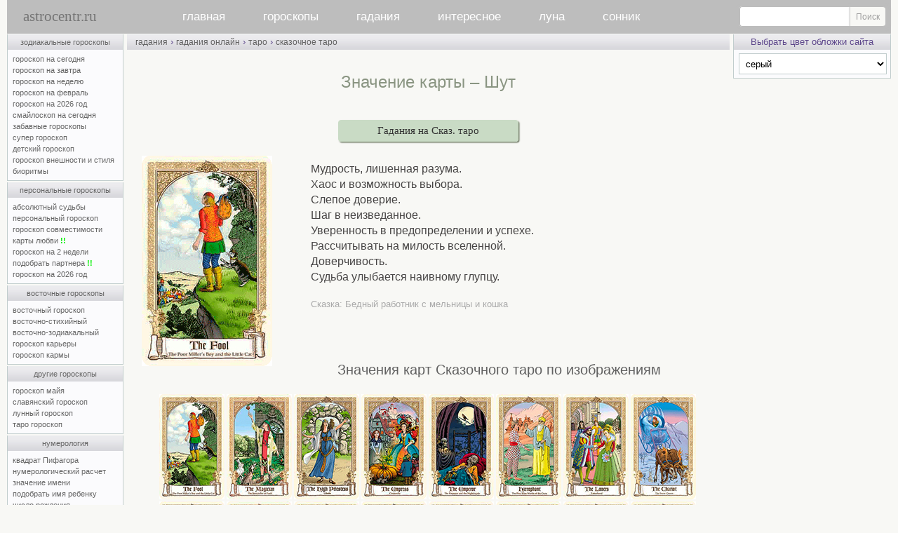

--- FILE ---
content_type: text/html; charset=windows-1251
request_url: https://www.astrocentr.ru/index.php?przd=taro_skaz&str=karty&id=1
body_size: 11367
content:
<!-- Yandex.RTB Настройка Рекламы для блоков в конце; лента идет в телефоне-->
<script>window.yaContextCb=window.yaContextCb||[]</script>
<script src="https://yandex.ru/ads/system/context.js" async></script>

<!-- Google tag (gtag.js) аналитика -->
<script async src="https://www.googletagmanager.com/gtag/js?id=G-PKYN7B8NLG"></script>
<script>
  window.dataLayer = window.dataLayer || [];
  function gtag(){dataLayer.push(arguments);}
  gtag('js', new Date());

  gtag('config', 'G-PKYN7B8NLG');
</script>



<html>
<head>
<link rel="canonical" href="https://www.astrocentr.ru/index.php?przd=taro_skaz&amp;str=len&amp;id=1a">
<title>Значение карты – Шут</title>
<meta name="viewport" content="width=device-width">  
<meta name="yandex-verification" content="82154097a5b68c35" />  
<meta name="description" content="Значение карты – Шут, подробное описание значения карты сказочного таро, выпадающей Вам.">
<meta name="keywords" content="Шут гадание на таро онлайн значение карты сказочное гадания">
<meta http-equiv="Content-Type" content="text/html; charset=windows-1251">
<script type="text/javascript" language="javascript">
<!--
function fnErrorTrap(){return true;}
window.onerror=fnErrorTrap;
// -->
</script>

<link rel="stylesheet" href="/css/0/style.css?v=15" type="text/css">
<link rel="stylesheet" href="/css/common.css" type="text/css">
<link rel="stylesheet" href="/css/responsive.css" type="text/css">
<script src="https://ajax.googleapis.com/ajax/libs/jquery/2.2.4/jquery.min.js"></script>
<script type="text/javascript" language="javascript" src="/inner/main.js?v=4"></script>
<script type="text/javascript" language="javascript" src="/img/bookmarks/vkshare.js?v=2" charset="windows-1251"></script><link rel="image_src" href="/img/logo/astrocentr.jpg">
<style type="text/css">
table.main_title, table.main_menu, table.main_table, table.main_bottom	{width:100%;}
td.main_left	{width:190px;}
td.main_right	{width:226px;}
</style>
</head>

<body class="adaptiveMode" style="margin:0px"><a name="main_top"></a><table	class="main_page"><tr><td class="main_page">
<div class="main_page_min" style="width:696px;"></div>
<div id="header">
<a href="/" id="aLogo" title="Главная">astrocentr.ru</a>
<nav id="mobile-nav">
<ul id="cssmenu" class="main_menu">
<li><a href="/">главная</a></li>
<li><a href="/index.php?rzd=horoskop">гороскопы</a>
        <ul>
          <li><a href="/index.php?przd=goroskopy_zodiaka">зодиакальные</a></li>        
          <li><a href="/index.php?przd=personalnye_goroskopy">персональные</a></li>
           <li><a href="/index.php?przd=vostochnye_goroskopy"> восточные</a></li>
           <li><a href="/index.php?przd=goroskop_dr">другие гороскопы</a></li>
           <li><a href="/index.php?przd=num&amp;str=numer">нумерология</a></li>
       </ul>
 </li>
  <li><a href="/index.php?rzd=gadanya">гадания</a>
       <ul>
          <li><a href="/index.php?przd=gadanya_online">гадания онлайн</a></li>
		   <li><a href="/index.php?przd=gadanya_bi">быстрые гадания</a></li>       
            <li><a href="/index.php?rzd=gadanie">описания гаданий</a></li>
			<li><a href="/index.php?rzd=vip">vip-гадания</a></li>   
            <li><a href="/index.php?rzd=hiro">хиромантия</a></li>
			<li><a href="/index.php?rzd=gadanya&amp;str=gadaniya_na_taro">гадания на таро</a></li>
            <li><a href="/index.php?rzd=gadanya&amp;str=gadaniya_na_lubov">гадания на любовь</a></li>
			<li><a href="/index.php?rzd=gadanya&amp;str=gadaniya_na_jelanie">гадания на желание</a></li>
        </ul>
   </li>
  <li><a href="/index.php?przd=interes">интересное</a>
        <ul>
          <li><a href="/index.php?przd=jil">вирт–я жилетка 16+</a></li>
		  <li><a href="/index.php?przd=jelan">исполнение желаний</a></li>
          <li><a href="/index.php?rzd=psihologia">психология</a></li>
		  <li><a href="/index.php?rzd=fanshuy">фэн–шуй</a></li>
		  <li><a href="/index.php?przd=extr&amp;str=1">тренажер предc.</a></li>
		  <li><a href="/index.php?przd=extr&amp;str=2">тренажер яснов.</a></li>
          <li><a href="/forum">архив форума</a></li>
          <li><a href="/index.php?przd=prognoz">архив</a></li>
       </ul>
     </li>

<li><a href="/index.php?przd=luna">луна</a>
         <ul>
          <li><a href="/index.php?przd=luna">луна сегодня</a></li>
		  <li><a href="/index.php?przd=luna&amp;str=lunnye_dni">лунные дни и фазы</a></li> 
		   <li><a href="/index.php?przd=lunnyj_kalendar">лунный календарь</a></li>       
         </ul>
   </li>
<li><a href="/index.php?rzd=sonnik">сонник</a></li>
</ul>
</nav>
<form id="mainMenuSearch" class="search_site" action="/search.php" method="get">
    <input type="text" name="text">
    <input type="submit" value="Поиск">
</form>
<a id="mobile-toggler"><div class="mobile-menu-icon"><i></i></div></a>
<div class="dtw"><a id="desktop-toggler" title="Версия для ПК"></a></div>
</div>
<table class="main_table">
<colgroup><col width="190"><col width="*"><col width="226"></colgroup>
<tr><td class="main_left"><table class="lmenu"><tr><td class="lmenu"> 

<table class="men"><tr><td class="menu"><a href="/index.php?przd=goroskopy_zodiaka" title="свернуть-развернуть список Зодиакальных гороскопов">зодиакальные гороскопы</a></td></tr><tr><td class="menup">
<a href="/index.php?przd=horoe" title="Гороскоп на сегодня для знаков Зодиака бесплатно">гороскоп на сегодня</a><br>
<a href="/index.php?przd=horoe&amp;str=next" title="Гороскоп на завтра для знаков Зодиака бесплатно">гороскоп на завтра</a><br>
<a href="/index.php?przd=horoe&amp;str=goroskop_na_nedelyu" title="Гороскоп на неделю для знаков Зодиака бесплатно">гороскоп на неделю</a><br>
<a class="monthZ" href="/index.php?przd=horo&amp;str=mes" title="Гороскоп на месяц для знаков Зодиака бесплатно">гороскоп на февраль</a><br>
<a href="/index.php?przd=horo&amp;str=2026" title="Гороскоп на 2026 год для знаков Зодиака бесплатно">гороскоп на 2026 год</a><br>
<a class="monthZ2" href="/index.php?przd=smile" title="Гороскоп на сегодня для знаков Зодиака бесплатно">смайлоскоп на сегодня</a><br>
<a href="/index.php?przd=zbhor" title="Для знаков Зодиака бесплатно – популярная страница">забавные гороскопы</a><br>
<a class="monthZ3" href="/index.php?przd=horo&amp;str=jen" title="Супер гороскоп для знаков Зодиака бесплатно">супер гороскоп</a><br>
<a href="/index.php?przd=horo&amp;str=dety" title="Гороскоп про детей для знаков Зодиака бесплатно">детский гороскоп</a><br>
<a href="/index.php?przd=horo&amp;str=viz" title="Гороскоп внешности и стиля для знаков Зодиака бесплатно">гороскоп внешности и стиля</a><br>
<a href="/index.php?przd=bio" title="Расчет биоритмов онлайн бесплатно">биоритмы</a>
</td></tr></table>

<table class="men"><tr><td class="menu"><a href="/index.php?przd=personalnye_goroskopy" title="свернуть-развернуть список Персональных гороскопов">персональные гороскопы</a></td></tr><tr><td class="menup">
<a href="/index.php?przd=absolut" title="Персональный гороскоп по дате рождения – платно">абсолютный судьбы</a><br>
<a href="/index.php?przd=ind" title="Персональный гороскоп по дате рождения – платно">персональный гороскоп</a><br>
<a href="/index.php?przd=svm" title="Персональный гороскоп совместимости партнеров по датам рождения – платно">гороскоп совместимости</a><br>
<a href="/index.php?przd=lubkrt" title="Карты любви - персональный гороскоп совместимости – бесплатно онлайн">карты любви <span class="boldgreen">!!</span></a><br>
<a href="/index.php?przd=pgz" title="Предсказание на 2 недели по дате рождения – платно">гороскоп на 2 недели</a><br>
<a href="/index.php?przd=suj" title="Подобрать партнера по совместимости по дате рождения – бесплатно онлайн">подобрать партнера <span class="boldgreen">!!</span></a><br>
<a href="/index.php?przd=solar" title="Персональный гороскоп на 2026 год по дате рождения – платно">гороскоп на 2026 год</a><br>
</td></tr></table>

<table class="men"><tr><td class="menu"><a href="/index.php?przd=vostochnye_goroskopy" title="свернуть-развернуть список Восточных гороскопов">восточные гороскопы</a></td></tr><tr><td class="menup">
<a class="monthZ7" href="/index.php?przd=horo&amp;str=vost" title="Восточный гороскоп бесплатно">восточный гороскоп</a><br>
<a href="/index.php?przd=horo&amp;str=vosts" title="Восточно-стихийный гороскоп бесплатно">восточно-стихийный</a><br>
<a href="/index.php?przd=horo&amp;str=vostzdk" rel="nofollow" title="Восточно-зодиакальный гороскоп бесплатно">восточно-зодиакальный</a><br>
<a class="monthZ8" href="/index.php?przd=horo&amp;str=vskr" title="Восточный гороскоп карьера по годам бесплатно">гороскоп карьеры</a><br>
<a class="monthZ9" href="/index.php?przd=horo&amp;str=karma" title="Восточный гороскоп кармы бесплатно">гороскоп кармы</a><br>
</td></tr></table>

<table class="men"><tr><td class="menu"><a href="/index.php?przd=goroskop_dr" title="свернуть-развернуть список Других гороскопов">другие гороскопы</a></td></tr><tr><td class="menup">
<a href="/index.php?przd=goroskop_maya" rel="nofollow" title="Гороскоп Майя онлайн бесплатно">гороскоп майя</a><br>
<a href="/index.php?przd=goroskop_dr&amp;str=slav" title="Славянский гороскоп бесплатно">славянский гороскоп</a><br>
<a href="/index.php?przd=goroskop_dr&amp;str=luna" title="Лунный гороскоп бесплатно">лунный гороскоп</a><br>
<a href="/index.php?przd=taro_goroskop" title="Таро гороскоп для знаков Зодиака бесплатно">таро гороскоп</a><br>
</td></tr></table>

<table class="men"><tr><td class="menu"><a href="/index.php?przd=num&amp;str=numer" title="свернуть-развернуть список Нумерологии">нумерология</a></td></tr><tr><td class="menup">
<a href="/index.php?przd=pif" title="гороскоп Квадрат Пифагора онлайн бесплатно">квадрат Пифагора</a><br>
<a href="/index.php?przd=num" title="Нумерологический прогноз онлайн бесплатно">нумерологический расчет</a><br>
<a href="/index.php?przd=num&amp;str=names" title="Значение имени – справочник бесплатно">значение имени</a><br>
<a href="/index.php?przd=num&amp;str=fullname" title="Подобрать имя ребенку онлайн бесплатно">подобрать имя ребенку</a><br>
<a href="/index.php?przd=drjd" title="Число рождения нумерологический гороскоп бесплатно">число рождения</a><br>
<a href="/index.php?przd=num&amp;str=karma" title="Карма в нумерологии онлайн бесплатно">карма в нумерологии</a><br>
</td></tr></table>

<table class="men"><tr><td class="menu"><a href="/index.php?przd=gadanya_bi" title="свернуть-развернуть список Быстрых гаданий">быстрые гадания онлайн</a></td></tr><tr><td class="menup">
<a href="/index.php?przd=taro&amp;str=len" title="Гадание на таро быстро с онлайн статистикой бесплатно">гадание на таро</a><br>

<a href="/index.php?przd=rune&amp;str=len" title="Гадание на рунах быстро с онлайн статистикой бесплатно">гадание на рунах</a><br>
<a href="/index.php?przd=izin&amp;str=len" title="Книга перемен Ицзин быстро с онлайн статистикой бесплатно">книга перемен</a><br>
<a href="/index.php?przd=karts&amp;str=len" title="Гадание на картах быстро с онлайн статистикой бесплатно">гадание на картах</a><br>
<a href="/index.php?przd=lenorman&amp;str=len" title="Гадание на картах Ленорман быстро с онлайн статистикой бесплатно">на картах Ленорман</a><br>
<a href="/index.php?przd=mo&amp;str=len" title="Тибетское гадание Мо быстро с онлайн статистикой бесплатно">тибетское гадание мо</a><br>
<a href="/index.php?przd=madjong&amp;str=len" title="Гадание моджонг быстро с онлайн статистикой бесплатно">гадание маджонг</a><br>
<a href="/index.php?przd=st&amp;str=len" rel="nofollow" title="Гадание 36 стратагем быстро с онлайн статистикой">гадание 36 стратагем</a><br>
<a href="/index.php?przd=sudeb&amp;act=len" title="Книга судеб онлайн – быстро бесплатно">книга судеб – быстро</a><br>
<a href="/index.php?przd=gibrid_knigi_sudeb" title="Гибрид Книги судеб и Всемирного гадания онлайн бесплатно – популярная страница">гибрид книги судеб</a><br>
<a href="/index.php?przd=osho&amp;str=len" title="Гадание на ошо дзен таро быстро с онлайн статистикой бесплатно">гадание на Ошо дзен таро</a><br>
<a href="/index.php?przd=taro_rom&amp;str=len" title="Гадание на Романтическом Викторианском таро быстро с онлайн статистикой бесплатно">Романтическое таро</a><br>
<a href="/index.php?przd=taro_br&amp;str=len" title="Гадание на таро Брейгеля быстро с онлайн статистикой бесплатно">таро Брейгеля</a><br>
<a href="/index.php?przd=taro_ill&amp;str=len" title="Гадание на таро Иллюминатов быстро с онлайн статистикой бесплатно">таро Иллюминатов</a><br>
<a href="/index.php?przd=taro_tam&amp;str=len" title="Гадание на таро Тамплиеров быстро с онлайн статистикой бесплатно">таро Тамплиеров</a><br>
<a href="/index.php?przd=taro_skaz&amp;str=len" title="Гадание на Сказочном таро быстро бесплатно">сказочное таро</a><br>
<a href="/index.php?przd=taro_snov&amp;str=len" title="Гадание на таро Путь Снов быстро с онлайн статистикой бесплатно">таро Путь снов</a><br>
<a href="/index.php?przd=ciganskiy_orakul&amp;str=len" title="Гадание на Цыганском оракуле онлайн бесплатно">цыганский оракул</a><br>
<a href="/index.php?przd=guan_in&amp;str=len" title="Гадание Гуань Инь онлайн бесплатно">гадание гуань инь</a><br>
</td></tr></table>

<table class="men"><tr><td class="menu"><a href="/index.php?przd=gadanya_online" title="свернуть-развернуть список онлайн гаданий">гадания онлайн</a></td></tr><tr><td class="menup">
<a href="/index.php?przd=taro" title="Гадания на таро онлайн бесплатно">гадания на таро</a><br>
<a href="/index.php?przd=rune" title="Гадания на рунах онлайн бесплатно">гадания на рунах</a><br>
<a href="/index.php?przd=izin" title="Гадания по книге перемен онлайн бесплатно">гадания по книге перемен</a><br>
<a href="/index.php?przd=karts" title="Гадания на картах онлайн бесплатно">гадания на картах</a><br>
<a href="/index.php?przd=lenorman" title="Гадания на картах Ленорман онлайн бесплатно">гадания на картах Ленорман&nbsp;&nbsp;</a><br>
<a href="/index.php?przd=mahj&amp;str=gad" title="Гадания маджонг онлайн бесплатно">гадания маджонг</a><br>
<a href="/index.php?przd=sudeb" title="Гадания по книге судеб онлайн бесплатно">гадание по книге судеб</a><br>
<a href="/index.php?przd=mgd" title="Гадание онлайн бесплатно – популярная страница">всемирное гадание</a><br>
<a href="/index.php?przd=orkl" title="Предсказание онлайн бесплатно – популярная страница">звездный оракул</a><br>
<a href="/index.php?przd=gadanie_kn" title="Книжные гадания онлайн по Максу Фраю, Омару Хаяму, Ветхому и Новому Заветам бесплатно">книжные гадания</a><br>
<a href="/index.php?przd=gadanie_pr" title="Простые гадания онлайн бесплатно">простые гадания</a><br>
<a href="/index.php?przd=karty_as" title="Ассоциативно-метафорические карты онлайн бесплатно">ассоциативные карты</a><br>
<a href="/index.php?przd=osho" title="Гадания на ошо дзен таро онлайн бесплатно">гадания на Ошо дзен таро</a><br>
<a href="/index.php?przd=taro_rom" title="Гадания на романтическом таро онлайн бесплатно">Романтическое таро </a><br>
<a href="/index.php?przd=taro_br" title="Гадания на таро Брейгеля онлайн бесплатно">таро Брейгеля</a><br>
<a href="/index.php?przd=taro_ill" title="Гадания на таро Иллюминатов онлайн бесплатно">таро Иллюминатов</a><br>
<a href="/index.php?przd=taro_tam" title="Гадания на таро Тамплиеров онлайн бесплатно">таро Тамплиеров</a><br>
<a href="/index.php?przd=taro_skaz" title="Гадания на Сказочном таро онлайн бесплатно">сказочное таро</a><br>
<a href="/index.php?przd=taro_snov" title="Гадание на таро Путь Снов онлайн бесплатно">таро Путь снов</a><br>
<a href="/index.php?przd=ciganskiy_orakul" title="Гадания на Цыганском оракуле онлайн бесплатно">цыганский оракул</a><br>

</td></tr></table>


<table class="men"><tr><td class="menu"><a href="/index.php?przd=interes" title="свернуть-развернуть список">интересное </a></td></tr><tr><td class="menup">
<a href="/index.php?rzd=gadanie" title="описание популярных гаданий">гадания описания</a><br>
<a href="/index.php?przd=jil" title="собеседник онлайн">виртуальная жилетка 16+</a><br>
<a href="/index.php?przd=jelan" title="Исполнение желаний – магия онлайн">исполнение желаний</a><br>
<a href="/index.php?rzd=fanshuy" title="Феншуй">фен-шуй</a><br>
<a href="/index.php?przd=extr&amp;str=1" title="Тренажер предсказателя онлайн бесплатно">тренажер предсказателя</a><br>
<a href="/index.php?przd=extr&amp;str=2" title="Тренажер ясновидящего онлайн бесплатно">тренажер ясновидящего</a><br>
<a href="/index.php?rzd=psihologia" title="Раздел психологии">психологическая страничка</a><br>

</td></tr></table>

<table class="men" onmouseover="ddd()" onmouseout="ddo()"><tr><td class="menu">админка</td></tr><tr><td class="menup">
<a href="/popup/pismomne.php" target="_blank" title="Администратор может помочь только с решением технических вопросов (доступ к сервисам сайта, ошибки и т.п.)" onclick="MailToAdmin();return false" rel="nofollow">письмо администратору</a><br>
<a href="/index.php?przd=map" title="Список всех страниц сайта">карта сайта</a><br>
<a href="https://vk.com/astrocentrru">группа ВКонтакте</a><br>
<a href="https://t.me/astrocentrru">Канал в Telegram</a><br>   
</td></tr></table>



<div id="astro_bookmarks"></div>
</td></tr><tr><td class="lmenu2">
</td></tr></table>



<ul id="monthZ" class="popMenu" style="display:none;">
<li><a href="/index.php?przd=horo&amp;str=mes&amp;id=1"><img src="/img/goroskopy/goroskopy_zodiaka/goroskop_na_segodnya/1.jpg" class="normal-img" alt="Овен" title="Гороскоп на месяц, Овен (21.03 - 20.04)"></a></li>
<li><a href="/index.php?przd=horo&amp;str=mes&amp;id=2"><img src="/img/goroskopy/goroskopy_zodiaka/goroskop_na_segodnya/2.jpg" class="normal-img" alt="Телец" title="Гороскоп на месяц, Телец (21.04 - 21.05)"></a></li>
<li><a href="/index.php?przd=horo&amp;str=mes&amp;id=3"><img src="/img/goroskopy/goroskopy_zodiaka/goroskop_na_segodnya/3.jpg" class="normal-img" alt="Близнецы" title="Гороскоп на месяц, Близнецы (22.05 - 21.06)"></a></li>
<li><a href="/index.php?przd=horo&amp;str=mes&amp;id=4"><img src="/img/goroskopy/goroskopy_zodiaka/goroskop_na_segodnya/4.jpg" class="normal-img" alt="Рак" title="Гороскоп на месяц, Рак (22.06 - 22.07)"></a></li>
<li><a href="/index.php?przd=horo&amp;str=mes&amp;id=5"><img src="/img/goroskopy/goroskopy_zodiaka/goroskop_na_segodnya/5.jpg" class="normal-img" alt="Лев" title="Гороскоп на месяц, Лев (23.07 - 23.08)"></a></li>
<li><a href="/index.php?przd=horo&amp;str=mes&amp;id=6"><img src="/img/goroskopy/goroskopy_zodiaka/goroskop_na_segodnya/6.jpg" class="normal-img" alt="Дева" title="Гороскоп на месяц, Дева (24.08 - 23.09)"></a></li>

<li><a href="/index.php?przd=horo&amp;str=mes&amp;id=7"><img src="/img/goroskopy/goroskopy_zodiaka/goroskop_na_segodnya/7.jpg" class="normal-img" alt="Весы" title="Гороскоп на месяц, Весы (24.09 - 23.10)"></a></li>
<li><a href="/index.php?przd=horo&amp;str=mes&amp;id=8"><img src="/img/goroskopy/goroskopy_zodiaka/goroskop_na_segodnya/8.jpg" class="normal-img" alt="Скорпион" title="Гороскоп на месяц, Скорпион (24.10 - 22.11)"></a></li>
<li><a href="/index.php?przd=horo&amp;str=mes&amp;id=9"><img src="/img/goroskopy/goroskopy_zodiaka/goroskop_na_segodnya/9.jpg" class="normal-img" alt="Стрелец" title="Гороскоп на месяц, Стрелец (23.11 - 21.12)"></a></li>
<li><a href="/index.php?przd=horo&amp;str=mes&amp;id=10"><img src="/img/goroskopy/goroskopy_zodiaka/goroskop_na_segodnya/10.jpg" class="normal-img" alt="Козерог" title="Гороскоп на месяц, Козерог (22.12 - 20.01)"></a></li>
<li><a href="/index.php?przd=horo&amp;str=mes&amp;id=11"><img src="/img/goroskopy/goroskopy_zodiaka/goroskop_na_segodnya/11.jpg" class="normal-img" alt="Водолей" title="Гороскоп на месяц, Водолей (21.01 - 19.02)"></a></li>
<li><a href="/index.php?przd=horo&amp;str=mes&amp;id=12"><img src="/img/goroskopy/goroskopy_zodiaka/goroskop_na_segodnya/12.jpg" class="normal-img" alt="Рыбы" title="Гороскоп на месяц, Рыбы (20.02 - 20.03)"></a></li>
</ul>

<ul id="monthZ2" class="popMenu" style="display:none;">
<li><a href="/index.php?przd=smile&amp;id=aries"><img src="/img/goroskopy/goroskopy_zodiaka/goroskop_na_segodnya/1.jpg" class="normal-img" alt="Овен" title="Овен (21.03 - 20.04) – смайлоскоп на сегодня"></a></li>
<li><a href="/index.php?przd=smile&amp;id=taurus"><img src="/img/goroskopy/goroskopy_zodiaka/goroskop_na_segodnya/2.jpg" class="normal-img" alt="Телец" title="Телец (21.04 - 21.05) – смайлоскоп на сегодня"></a></li>
<li><a href="/index.php?przd=smile&amp;id=gemini"><img src="/img/goroskopy/goroskopy_zodiaka/goroskop_na_segodnya/3.jpg" class="normal-img" alt="Близнецы" title="Близнецы (22.05 - 21.06) – смайлоскоп на сегодня"></a></li>
<li><a href="/index.php?przd=smile&amp;id=cancer"><img src="/img/goroskopy/goroskopy_zodiaka/goroskop_na_segodnya/4.jpg" class="normal-img" alt="Рак" title="Рак (22.06 - 22.07) – смайлоскоп на сегодня"></a></li>
<li><a href="/index.php?przd=smile&amp;id=leo"><img src="/img/goroskopy/goroskopy_zodiaka/goroskop_na_segodnya/5.jpg" class="normal-img" alt="Лев" title="Лев (23.07 - 23.08) – смайлоскоп на сегодня"></a></li>
<li><a href="/index.php?przd=smile&amp;id=virgo"><img src="/img/goroskopy/goroskopy_zodiaka/goroskop_na_segodnya/6.jpg" class="normal-img" alt="Дева" title="Дева (24.08 - 23.09) – смайлоскоп на сегодня"></a></li>

<li><a href="/index.php?przd=smile&amp;id=libra"><img src="/img/goroskopy/goroskopy_zodiaka/goroskop_na_segodnya/7.jpg" class="normal-img" alt="Весы" title="Весы (24.09 - 23.10) – смайлоскоп на сегодня"></a></li>
<li><a href="/index.php?przd=smile&amp;id=scorpio"><img src="/img/goroskopy/goroskopy_zodiaka/goroskop_na_segodnya/8.jpg" class="normal-img" alt="Скорпион" title="Скорпион (24.10 - 22.11) – смайлоскоп на сегодня"></a></li>
<li><a href="/index.php?przd=smile&amp;id=sagittarius"><img src="/img/goroskopy/goroskopy_zodiaka/goroskop_na_segodnya/9.jpg" class="normal-img" alt="Стрелец" title="Стрелец (23.11 - 21.12) – смайлоскоп на сегодня"></a></li>
<li><a href="/index.php?przd=smile&amp;id=capricorn"><img src="/img/goroskopy/goroskopy_zodiaka/goroskop_na_segodnya/10.jpg" class="normal-img" alt="Козерог" title="Козерог (22.12 - 20.01) – смайлоскоп на сегодня"></a></li>
<li><a href="/index.php?przd=smile&amp;id=aquarius"><img src="/img/goroskopy/goroskopy_zodiaka/goroskop_na_segodnya/11.jpg" class="normal-img" alt="Водолей" title="Водолей (21.01 - 19.02) – смайлоскоп на сегодня"></a></li>
<li><a href="/index.php?przd=smile&amp;id=pisces"><img src="/img/goroskopy/goroskopy_zodiaka/goroskop_na_segodnya/12.jpg" class="normal-img" alt="Рыбы" title="Рыбы (20.02 - 20.03) – смайлоскоп на сегодня"></a></li>
</ul>

<ul id="monthZ3" class="popMenu" style="display:none;">
<li><a href="/index.php?przd=horo&amp;str=jen&amp;id=1"><img src="/img/goroskopy/goroskopy_zodiaka/goroskop_na_segodnya/1.jpg" class="normal-img" alt="Овен" title="Овен (21.03 - 20.04) – супергороскоп"></a></li>
<li><a href="/index.php?przd=horo&amp;str=jen&amp;id=2"><img src="/img/goroskopy/goroskopy_zodiaka/goroskop_na_segodnya/2.jpg" class="normal-img" alt="Телец" title="Телец (21.04 - 21.05) – супергороскоп"></a></li>
<li><a href="/index.php?przd=horo&amp;str=jen&amp;id=3"><img src="/img/goroskopy/goroskopy_zodiaka/goroskop_na_segodnya/3.jpg" class="normal-img" alt="Близнецы" title="Близнецы (22.05 - 21.06) – супергороскоп"></a></li>
<li><a href="/index.php?przd=horo&amp;str=jen&amp;id=4"><img src="/img/goroskopy/goroskopy_zodiaka/goroskop_na_segodnya/4.jpg" class="normal-img" alt="Рак" title="Рак (22.06 - 22.07) – супергороскоп"></a></li>
<li><a href="/index.php?przd=horo&amp;str=jen&amp;id=5"><img src="/img/goroskopy/goroskopy_zodiaka/goroskop_na_segodnya/5.jpg" class="normal-img" alt="Лев" title="Лев (23.07 - 23.08) – супергороскоп"></a></li>
<li><a href="/index.php?przd=horo&amp;str=jen&amp;id=6"><img src="/img/goroskopy/goroskopy_zodiaka/goroskop_na_segodnya/6.jpg" class="normal-img" alt="Дева" title="Дева (24.08 - 23.09) – супергороскоп"></a></li>

<li><a href="/index.php?przd=horo&amp;str=jen&amp;id=7"><img src="/img/goroskopy/goroskopy_zodiaka/goroskop_na_segodnya/7.jpg" class="normal-img" alt="Весы" title="Весы (24.09 - 23.10) – супергороскоп"></a></li>
<li><a href="/index.php?przd=horo&amp;str=jen&amp;id=8"><img src="/img/goroskopy/goroskopy_zodiaka/goroskop_na_segodnya/8.jpg" class="normal-img" alt="Скорпион" title="Скорпион (24.10 - 22.11) – супергороскоп"></a></li>
<li><a href="/index.php?przd=horo&amp;str=jen&amp;id=9"><img src="/img/goroskopy/goroskopy_zodiaka/goroskop_na_segodnya/9.jpg" class="normal-img" alt="Стрелец" title="Стрелец (23.11 - 21.12) – супергороскоп"></a></li>
<li><a href="/index.php?przd=horo&amp;str=jen&amp;id=10"><img src="/img/goroskopy/goroskopy_zodiaka/goroskop_na_segodnya/10.jpg" class="normal-img" alt="Козерог" title="Козерог (22.12 - 20.01) – супергороскоп"></a></li>
<li><a href="/index.php?przd=horo&amp;str=jen&amp;id=11"><img src="/img/goroskopy/goroskopy_zodiaka/goroskop_na_segodnya/11.jpg" class="normal-img" alt="Водолей" title="Водолей (21.01 - 19.02) – супергороскоп"></a></li>
<li><a href="/index.php?przd=horo&amp;str=jen&amp;id=12"><img src="/img/goroskopy/goroskopy_zodiaka/goroskop_na_segodnya/12.jpg" class="normal-img" alt="Рыбы" title="Рыбы (20.02 - 20.03) – супергороскоп"></a></li>
</ul>


<ul id="monthZ6" class="popMenu" style="display:none;">
<li><a href="/index.php?przd=horo&amp;str=viz&amp;id=1"><img src="/img/goroskopy/goroskopy_zodiaka/goroskop_na_segodnya/1.jpg" class="normal-img" alt="Овен" title="Овен (21.03 - 20.04) - гороскоп внешности"></a></li>
<li><a href="/index.php?przd=horo&amp;str=viz&amp;id=2"><img src="/img/goroskopy/goroskopy_zodiaka/goroskop_na_segodnya/2.jpg" class="normal-img" alt="Телец" title="Телец (21.04 - 21.05) - гороскоп внешности"></a></li>
<li><a href="/index.php?przd=horo&amp;str=viz&amp;id=3"><img src="/img/goroskopy/goroskopy_zodiaka/goroskop_na_segodnya/3.jpg" class="normal-img" alt="Близнецы" title="Близнецы (22.05 - 21.06) - гороскоп внешности"></a></li>

<li><a href="/index.php?przd=horo&amp;str=viz&amp;id=4"><img src="/img/goroskopy/goroskopy_zodiaka/goroskop_na_segodnya/4.jpg" class="normal-img" alt="Рак" title="Рак (22.06 - 22.07) - гороскоп внешности"></a></li>
<li><a href="/index.php?przd=horo&amp;str=viz&amp;id=5"><img src="/img/goroskopy/goroskopy_zodiaka/goroskop_na_segodnya/5.jpg" class="normal-img" alt="Лев" title="Лев (23.07 - 23.08) - гороскоп внешности"></a></li>
<li><a href="/index.php?przd=horo&amp;str=viz&amp;id=6"><img src="/img/goroskopy/goroskopy_zodiaka/goroskop_na_segodnya/6.jpg" class="normal-img" alt="Дева" title="Дева (24.08 - 23.09) - гороскоп внешности"></a></li>

<li><a href="/index.php?przd=horo&amp;str=viz&amp;id=7"><img src="/img/goroskopy/goroskopy_zodiaka/goroskop_na_segodnya/7.jpg" class="normal-img" alt="Весы" title="Весы (24.09 - 23.10) - гороскоп внешности"></a></li>
<li><a href="/index.php?przd=horo&amp;str=viz&amp;id=8"><img src="/img/goroskopy/goroskopy_zodiaka/goroskop_na_segodnya/8.jpg" class="normal-img" alt="Скорпион" title="Скорпион (24.10 - 22.11) - гороскоп внешности"></a></li>
<li><a href="/index.php?przd=horo&amp;str=viz&amp;id=9"><img src="/img/goroskopy/goroskopy_zodiaka/goroskop_na_segodnya/9.jpg" class="normal-img" alt="Стрелец" title="Стрелец (23.11 - 21.12) - гороскоп внешности"></a></li>

<li><a href="/index.php?przd=horo&amp;str=viz&amp;id=10"><img src="/img/goroskopy/goroskopy_zodiaka/goroskop_na_segodnya/10.jpg" class="normal-img"  alt="Козерог" title="Козерог (22.12 - 20.01) - гороскоп внешности"></a></li>
<li><a href="/index.php?przd=horo&amp;str=viz&amp;id=11"><img src="/img/goroskopy/goroskopy_zodiaka/goroskop_na_segodnya/11.jpg" class="normal-img" alt="Водолей" title="Водолей (21.01 - 19.02) - гороскоп внешности"></a></li>
<li><a href="/index.php?przd=horo&amp;str=viz&amp;id=12"><img src="/img/goroskopy/goroskopy_zodiaka/goroskop_na_segodnya/12.jpg" class="normal-img"  alt="Рыбы" title="Рыбы (20.02 - 20.03) - гороскоп внешности"></a></li>
</ul>

<ul id="monthZ7" class="popMenu" style="display:none;">
<li><a href="/index.php?przd=horo&amp;str=vost&amp;id=1"><img src="/img/goroskopy/vostochnye_goroskopy/znaki/01.jpg" class="normal-img" alt="Крыса" title="Восточный гороскоп, Крыса"></a></li>
<li><a href="/index.php?przd=horo&amp;str=vost&amp;id=2"><img src="/img/goroskopy/vostochnye_goroskopy/znaki/02.jpg" class="normal-img" alt="Бык" title="Восточный гороскоп, Бык"></a></li>
<li><a href="/index.php?przd=horo&amp;str=vost&amp;id=3"><img src="/img/goroskopy/vostochnye_goroskopy/znaki/03.jpg" class="normal-img" alt="Тигр" title="Восточный гороскоп, Тигр"></a></li>
<li><a href="/index.php?przd=horo&amp;str=vost&amp;id=4"><img src="/img/goroskopy/vostochnye_goroskopy/znaki/04.jpg" class="normal-img" alt="Кролик" title="Восточный гороскоп, Кролик-Кот"></a></li>
<li><a href="/index.php?przd=horo&amp;str=vost&amp;id=5"><img src="/img/goroskopy/vostochnye_goroskopy/znaki/05.jpg" class="normal-img" alt="Дракон" title="Восточный гороскоп, Дракон"></a></li>
<li><a href="/index.php?przd=horo&amp;str=vost&amp;id=6"><img src="/img/goroskopy/vostochnye_goroskopy/znaki/06.jpg" class="normal-img" alt="Змея" title="Восточный гороскоп, Змея"></a></li>

<li><a href="/index.php?przd=horo&amp;str=vost&amp;id=7"><img src="/img/goroskopy/vostochnye_goroskopy/znaki/07.jpg" class="normal-img" alt="Лошадь" title="Восточный гороскоп, Лошадь"></a></li>
<li><a href="/index.php?przd=horo&amp;str=vost&amp;id=8"><img src="/img/goroskopy/vostochnye_goroskopy/znaki/08.jpg" class="normal-img" alt="Коза" title="Восточный гороскоп, Коза"></a></li>
<li><a href="/index.php?przd=horo&amp;str=vost&amp;id=9"><img src="/img/goroskopy/vostochnye_goroskopy/znaki/09.jpg" class="normal-img" alt="Обезьяна" title="Восточный гороскоп, Обезьяна"></a></li>
<li><a href="/index.php?przd=horo&amp;str=vost&amp;id=10"><img src="/img/goroskopy/vostochnye_goroskopy/znaki/010.jpg" class="normal-img" alt="Петух" title="Восточный гороскоп, Петух"></a></li>
<li><a href="/index.php?przd=horo&amp;str=vost&amp;id=11"><img src="/img/goroskopy/vostochnye_goroskopy/znaki/011.jpg" class="normal-img" alt="Собака" title="Восточный гороскоп, Собака"></a></li>
<li><a href="/index.php?przd=horo&amp;str=vost&amp;id=12"><img src="/img/goroskopy/vostochnye_goroskopy/znaki/012.jpg" class="normal-img" alt="Кабан" title="Восточный гороскоп, Кабан"></a></li>
</ul>

<ul id="monthZ8" class="popMenu" style="display:none;">
<li><a href="/index.php?przd=horo&amp;str=vskr&amp;id=1"><img src="/img/goroskopy/vostochnye_goroskopy/znaki/01.jpg" class="normal-img" alt="Крыса" title="Карьера по годам, Крыса"></a></li>
<li><a href="/index.php?przd=horo&amp;str=vskr&amp;id=2"><img src="/img/goroskopy/vostochnye_goroskopy/znaki/02.jpg" class="normal-img" alt="Бык" title="Карьера по годам, Бык"></a></li>
<li><a href="/index.php?przd=horo&amp;str=vskr&amp;id=3"><img src="/img/goroskopy/vostochnye_goroskopy/znaki/03.jpg" class="normal-img" alt="Тигр" title="Карьера по годам, Тигр"></a></li>
<li><a href="/index.php?przd=horo&amp;str=vskr&amp;id=4"><img src="/img/goroskopy/vostochnye_goroskopy/znaki/04.jpg" class="normal-img" alt="Кролик" title="Карьера по годам, Кролик-Кот"></a></li>
<li><a href="/index.php?przd=horo&amp;str=vskr&amp;id=5"><img src="/img/goroskopy/vostochnye_goroskopy/znaki/05.jpg" class="normal-img" alt="Дракон" title="Карьера по годам, Дракон"></a></li>
<li><a href="/index.php?przd=horo&amp;str=vskr&amp;id=6"><img src="/img/goroskopy/vostochnye_goroskopy/znaki/06.jpg" class="normal-img" alt="Змея" title="Карьера по годам, Змея"></a></li>

<li><a href="/index.php?przd=horo&amp;str=vskr&amp;id=7"><img src="/img/goroskopy/vostochnye_goroskopy/znaki/07.jpg" class="normal-img" alt="Лошадь" title="Карьера по годам, Лошадь"></a></li>
<li><a href="/index.php?przd=horo&amp;str=vskr&amp;id=8"><img src="/img/goroskopy/vostochnye_goroskopy/znaki/08.jpg" class="normal-img" alt="Коза" title="Карьера по годам, Коза"></a></li>
<li><a href="/index.php?przd=horo&amp;str=vskr&amp;id=9"><img src="/img/goroskopy/vostochnye_goroskopy/znaki/09.jpg" class="normal-img" alt="Обезьяна" title="Карьера по годам, Обезьяна"></a></li>
<li><a href="/index.php?przd=horo&amp;str=vskr&amp;id=10"><img src="/img/goroskopy/vostochnye_goroskopy/znaki/010.jpg" class="normal-img" alt="Петух" title="Карьера по годам, Петух"></a></li>
<li><a href="/index.php?przd=horo&amp;str=vskr&amp;id=11"><img src="/img/goroskopy/vostochnye_goroskopy/znaki/011.jpg" class="normal-img" alt="Собака" title="Карьера по годам, Собака"></a></li>
<li><a href="/index.php?przd=horo&amp;str=vskr&amp;id=12"><img src="/img/goroskopy/vostochnye_goroskopy/znaki/012.jpg" class="normal-img" alt="Кабан" title="Карьера по годам, Кабан"></a></li>
</ul>

<ul id="monthZ9" class="popMenu" style="display:none;">
<li><a href="/index.php?przd=horo&amp;str=karma&amp;id=1"><img src="/img/goroskopy/vostochnye_goroskopy/znaki/01.jpg" class="normal-img" alt="Крыса" title="Гороскоп кармы, Крыса"></a></li>
<li><a href="/index.php?przd=horo&amp;str=karma&amp;id=2"><img src="/img/goroskopy/vostochnye_goroskopy/znaki/02.jpg" class="normal-img" alt="Бык" title="Гороскоп кармы, Бык"></a></li>
<li><a href="/index.php?przd=horo&amp;str=karma&amp;id=3"><img src="/img/goroskopy/vostochnye_goroskopy/znaki/03.jpg" class="normal-img" alt="Тигр" title="Гороскоп кармы, Тигр"></a></li>
<li><a href="/index.php?przd=horo&amp;str=karma&amp;id=4"><img src="/img/goroskopy/vostochnye_goroskopy/znaki/04.jpg" class="normal-img" alt="Кролик" title="Гороскоп кармы, Кролик-Кот"></a></li>
<li><a href="/index.php?przd=horo&amp;str=karma&amp;id=5"><img src="/img/goroskopy/vostochnye_goroskopy/znaki/05.jpg" class="normal-img" alt="Дракон" title="Гороскоп кармы, Дракон"></a></li>
<li><a href="/index.php?przd=horo&amp;str=karma&amp;id=6"><img src="/img/goroskopy/vostochnye_goroskopy/znaki/06.jpg" class="normal-img" alt="Змея" title="Гороскоп кармы, Змея"></a></li>

<li><a href="/index.php?przd=horo&amp;str=karma&amp;id=7"><img src="/img/goroskopy/vostochnye_goroskopy/znaki/07.jpg" class="normal-img" alt="Лошадь" title="Гороскоп кармы, Лошадь"></a></li>
<li><a href="/index.php?przd=horo&amp;str=karma&amp;id=8"><img src="/img/goroskopy/vostochnye_goroskopy/znaki/08.jpg" class="normal-img" alt="Коза" title="Гороскоп кармы, Коза"></a></li>
<li><a href="/index.php?przd=horo&amp;str=karma&amp;id=9"><img src="/img/goroskopy/vostochnye_goroskopy/znaki/09.jpg" class="normal-img" alt="Обезьяна" title="Гороскоп кармы, Обезьяна"></a></li>
<li><a href="/index.php?przd=horo&amp;str=karma&amp;id=10"><img src="/img/goroskopy/vostochnye_goroskopy/znaki/010.jpg" class="normal-img" alt="Петух" title="Гороскоп кармы, Петух"></a></li>
<li><a href="/index.php?przd=horo&amp;str=karma&amp;id=11"><img src="/img/goroskopy/vostochnye_goroskopy/znaki/011.jpg" class="normal-img" alt="Собака" title="Гороскоп кармы, Собака"></a></li>
<li><a href="/index.php?przd=horo&amp;str=karma&amp;id=12"><img src="/img/goroskopy/vostochnye_goroskopy/znaki/012.jpg" class="normal-img" alt="Кабан" title="Гороскоп кармы, Кабан"></a></li>
</ul>
</td><td align="center" class="main_center"><table class="main_body"><tr><td class="menu" style="text-align:left;">&nbsp;&nbsp;&nbsp;<a class="navigator" href="/index.php?rzd=gadanya">гадания</a> &#8250; <a class="navigator" href="/index.php?przd=gadanya_online">гадания онлайн</a> &#8250; <a class="navigator"  href="/index.php?rzd=gadanya&amp;str=gadaniya_na_taro">таро</a> &#8250; <a class="navigator"  href="/index.php?przd=taro_skaz">сказочное таро</a></td></tr><tr><td align="center" class="pageTitle"><div id="yandex_rtb_R-A-84252-11" style="margin:6px 0 0 0"></div><br><h1>Значение карты – Шут</h1></td></tr><tr><td align="center" class="body"><div class="main_text"><div style="text-align:center;width:100%;margin:0px;padding:0px"><div class="main_div">
<noscript><div class="boldred">Включите в веб-обозревателе поддержку Javascript!<br><br></div></noscript>
<a class="button3" href="/index.php?przd=taro_skaz" title="Гадания на Сказочном таро онлайн бесплатно">Гадания на Сказ. таро</a>
<br>
<div class="horo" style="margin-bottom:15px"><img src="img/gadaniya/gadaniya_online/taro_skaz/karty_b/1.jpg" class="left" alt="Карта Сказочного таро 1" title="Карта Сказочного таро 1" /><br><p>Мудрость, лишенная разума.</p>
<p>Хаос и возможность выбора.</p>
<p>Слепое доверие.</p>
<p>Шаг в неизведанное.</p>
<p>Уверенность в предопределении и успехе.</p>
<p>Рассчитывать на милость вселенной.</p>
<p>Доверчивость.</p>
<p>Судьба улыбается наивному глупцу.</p>
<br>
<p class="notes">Сказка: Бедный работник с мельницы и кошка</p>

</div><br><!-- Yandex.RTB R-A-755176-4 -->
<div id="yandex_rtb_R-A-755176-4" style="margin:6px 0 0 0"></div>
<script type="text/javascript">
    (function(w, d, n, s, t) {
        w[n] = w[n] || [];
        w[n].push(function() {
            Ya.Context.AdvManager.render({
                blockId: "R-A-755176-4",
                renderTo: "yandex_rtb_R-A-755176-4",
                async: true
            });
        });
        t = d.getElementsByTagName("script")[0];
        s = d.createElement("script");
        s.type = "text/javascript";
        s.src = "//an.yandex.ru/system/context.js";
        s.async = true;
        t.parentNode.insertBefore(s, t);
    })(this, this.document, "yandexContextAsyncCallbacks");
</script><br><br>
<div class="title1">Значения карт Сказочного таро по изображениям</div>
<br>
<div style="width:100%;margin-bottom:30px;clear:both">
<table border="0" cellspacing="3" style="text-align:center;margin:0 auto 0 auto">
<a href="/index.php?przd=taro_skaz&amp;str=karty&amp;id=1"><img src="/img/gadaniya/gadaniya_online/taro_skaz/karty/1.jpg"  style="margin:3px 3px 0 0" alt="Шут" title="Шут"></a>
<a href="/index.php?przd=taro_skaz&amp;str=karty&amp;id=2"><img src="/img/gadaniya/gadaniya_online/taro_skaz/karty/2.jpg"  style="margin:3px 3px 0 0" alt="Маг" title="Маг"></a>
<a href="/index.php?przd=taro_skaz&amp;str=karty&amp;id=3"><img src="/img/gadaniya/gadaniya_online/taro_skaz/karty/3.jpg"  style="margin:3px 3px 0 0" alt="Жрица" title="Верховная жрица"></a>
<a href="/index.php?przd=taro_skaz&amp;str=karty&amp;id=4"><img src="/img/gadaniya/gadaniya_online/taro_skaz/karty/4.jpg"  style="margin:3px 3px 0 0" alt="Императрица" title="Императрица"></a>
<a href="/index.php?przd=taro_skaz&amp;str=karty&amp;id=5"><img src="/img/gadaniya/gadaniya_online/taro_skaz/karty/5.jpg"  style="margin:3px 3px 0 0" alt="Император" title="Император"></a>
<a href="/index.php?przd=taro_skaz&amp;str=karty&amp;id=6"><img src="/img/gadaniya/gadaniya_online/taro_skaz/karty/6.jpg"  style="margin:3px 3px 0 0" alt="Верховный жрец" title="Верховный жрец"></a>
<a href="/index.php?przd=taro_skaz&amp;str=karty&amp;id=7"><img src="/img/gadaniya/gadaniya_online/taro_skaz/karty/7.jpg"  style="margin:3px 3px 0 0" alt="Влюбленные" title="Влюбленные"></a>
<a href="/index.php?przd=taro_skaz&amp;str=karty&amp;id=8"><img src="/img/gadaniya/gadaniya_online/taro_skaz/karty/8.jpg"  style="margin:3px 3px 0 0" alt="Колесница" title="Колесница"></a>
<a href="/index.php?przd=taro_skaz&amp;str=karty&amp;id=9"><img src="/img/gadaniya/gadaniya_online/taro_skaz/karty/9.jpg"  style="margin:3px 3px 0 0" alt="Сила" title="Сила"></a>
<a href="/index.php?przd=taro_skaz&amp;str=karty&amp;id=10"><img src="/img/gadaniya/gadaniya_online/taro_skaz/karty/10.jpg"  style="margin:3px 3px 0 0" alt="Отшельник" title="Отшельник"></a>
<a href="/index.php?przd=taro_skaz&amp;str=karty&amp;id=11"><img src="/img/gadaniya/gadaniya_online/taro_skaz/karty/11.jpg"  style="margin:3px 3px 0 0" alt="Колесо фортуны" title="Колесо фортуны"></a>
<a href="/index.php?przd=taro_skaz&amp;str=karty&amp;id=12"><img src="/img/gadaniya/gadaniya_online/taro_skaz/karty/12.jpg"  style="margin:3px 3px 0 0" alt="Справедливость" title="Справедливость"></a>
<a href="/index.php?przd=taro_skaz&amp;str=karty&amp;id=13"><img src="/img/gadaniya/gadaniya_online/taro_skaz/karty/13.jpg"  style="margin:3px 3px 0 0" alt="Повешенный" title="Повешенный"></a>
<a href="/index.php?przd=taro_skaz&amp;str=karty&amp;id=14"><img src="/img/gadaniya/gadaniya_online/taro_skaz/karty/14.jpg"  style="margin:3px 3px 0 0" alt="Смерть" title="Смерть"></a>
<a href="/index.php?przd=taro_skaz&amp;str=karty&amp;id=15"><img src="/img/gadaniya/gadaniya_online/taro_skaz/karty/15.jpg"  style="margin:3px 3px 0 0" alt="Умеренность" title="Умеренность"></a>
<a href="/index.php?przd=taro_skaz&amp;str=karty&amp;id=16"><img src="/img/gadaniya/gadaniya_online/taro_skaz/karty/16.jpg"  style="margin:3px 3px 0 0" alt="Дьявол" title="Дьявол"></a>
<a href="/index.php?przd=taro_skaz&amp;str=karty&amp;id=17"><img src="/img/gadaniya/gadaniya_online/taro_skaz/karty/17.jpg"  style="margin:3px 3px 0 0" alt="Башня" title="Башня"></a>
<a href="/index.php?przd=taro_skaz&amp;str=karty&amp;id=18"><img src="/img/gadaniya/gadaniya_online/taro_skaz/karty/18.jpg"  style="margin:3px 3px 0 0" alt="Звезда" title="Звезда"></a>
<a href="/index.php?przd=taro_skaz&amp;str=karty&amp;id=19"><img src="/img/gadaniya/gadaniya_online/taro_skaz/karty/19.jpg"  style="margin:3px 3px 0 0" alt="Луна" title="Луна"></a>
<a href="/index.php?przd=taro_skaz&amp;str=karty&amp;id=20"><img src="/img/gadaniya/gadaniya_online/taro_skaz/karty/20.jpg"  style="margin:3px 3px 0 0" alt="Солнце" title="Солнце"></a>
<a href="/index.php?przd=taro_skaz&amp;str=karty&amp;id=21"><img src="/img/gadaniya/gadaniya_online/taro_skaz/karty/21.jpg"  style="margin:3px 3px 0 0" alt="Страшный суд" title="Страшный суд"></a>
<a href="/index.php?przd=taro_skaz&amp;str=karty&amp;id=22"><img src="/img/gadaniya/gadaniya_online/taro_skaz/karty/22.jpg"  style="margin:3px 3px 0 0" alt="Мир" title="Мир"></a>

<a href="/index.php?przd=taro_skaz&amp;str=karty&amp;id=23"><img src="/img/gadaniya/gadaniya_online/taro_skaz/karty/23.jpg"  style="margin:3px 3px 0 0" alt="Туз кубков" title="Туз кубков"></a>
<a href="/index.php?przd=taro_skaz&amp;str=karty&amp;id=24"><img src="/img/gadaniya/gadaniya_online/taro_skaz/karty/24.jpg"  style="margin:3px 3px 0 0" alt="Двойка кубков" title="Двойка кубков"></a>
<a href="/index.php?przd=taro_skaz&amp;str=karty&amp;id=25"><img src="/img/gadaniya/gadaniya_online/taro_skaz/karty/25.jpg"  style="margin:3px 3px 0 0" alt="Тройка кубков" title="Тройка кубков"></a>
<a href="/index.php?przd=taro_skaz&amp;str=karty&amp;id=26"><img src="/img/gadaniya/gadaniya_online/taro_skaz/karty/26.jpg"  style="margin:3px 3px 0 0" alt="Четвёрка кубков" title="Четвёрка кубков"></a>
<a href="/index.php?przd=taro_skaz&amp;str=karty&amp;id=27"><img src="/img/gadaniya/gadaniya_online/taro_skaz/karty/27.jpg"  style="margin:3px 3px 0 0" alt="Пятёрка кубков" title="Пятёрка кубков"></a>
<a href="/index.php?przd=taro_skaz&amp;str=karty&amp;id=28"><img src="/img/gadaniya/gadaniya_online/taro_skaz/karty/28.jpg"  style="margin:3px 3px 0 0" alt="Шестёрка кубков" title="Шестёрка кубков"></a>
<a href="/index.php?przd=taro_skaz&amp;str=karty&amp;id=29"><img src="/img/gadaniya/gadaniya_online/taro_skaz/karty/29.jpg"  style="margin:3px 3px 0 0" alt="Семёрка кубков" title="Семёрка кубков"></a>
<a href="/index.php?przd=taro_skaz&amp;str=karty&amp;id=30"><img src="/img/gadaniya/gadaniya_online/taro_skaz/karty/30.jpg"  style="margin:3px 3px 0 0" alt="Восьмёрка кубков" title="Восьмёрка кубков"></a>
<a href="/index.php?przd=taro_skaz&amp;str=karty&amp;id=31"><img src="/img/gadaniya/gadaniya_online/taro_skaz/karty/31.jpg"  style="margin:3px 3px 0 0" alt="Девятка кубков" title="Девятка кубков"></a>
<a href="/index.php?przd=taro_skaz&amp;str=karty&amp;id=32"><img src="/img/gadaniya/gadaniya_online/taro_skaz/karty/32.jpg"  style="margin:3px 3px 0 0" alt="Десятка кубков" title="Десятка кубков"></a>
<a href="/index.php?przd=taro_skaz&amp;str=karty&amp;id=33"><img src="/img/gadaniya/gadaniya_online/taro_skaz/karty/33.jpg"  style="margin:3px 3px 0 0" alt="Паж кубков" title="Паж кубков"></a>
<a href="/index.php?przd=taro_skaz&amp;str=karty&amp;id=34"><img src="/img/gadaniya/gadaniya_online/taro_skaz/karty/34.jpg"  style="margin:3px 3px 0 0" alt="Рыцарь кубков" title="Рыцарь кубков"></a>
<a href="/index.php?przd=taro_skaz&amp;str=karty&amp;id=35"><img src="/img/gadaniya/gadaniya_online/taro_skaz/karty/35.jpg"  style="margin:3px 3px 0 0" alt="Королева кубков" title="Королева кубков"></a>
<a href="/index.php?przd=taro_skaz&amp;str=karty&amp;id=36"><img src="/img/gadaniya/gadaniya_online/taro_skaz/karty/36.jpg"  style="margin:3px 3px 0 0" alt="Король кубков" title="Король кубков"></a>

<a href="/index.php?przd=taro_skaz&amp;str=karty&amp;id=37"><img src="/img/gadaniya/gadaniya_online/taro_skaz/karty/37.jpg"  style="margin:3px 3px 0 0" alt="Туз пентаклей" title="Туз пентаклей"></a>
<a href="/index.php?przd=taro_skaz&amp;str=karty&amp;id=38"><img src="/img/gadaniya/gadaniya_online/taro_skaz/karty/38.jpg"  style="margin:3px 3px 0 0" alt="Двойка пентаклей" title="Двойка пентаклей"></a>
<a href="/index.php?przd=taro_skaz&amp;str=karty&amp;id=39"><img src="/img/gadaniya/gadaniya_online/taro_skaz/karty/39.jpg"  style="margin:3px 3px 0 0" alt="Тройка пентаклей" title="Тройка пентаклей"></a>
<a href="/index.php?przd=taro_skaz&amp;str=karty&amp;id=40"><img src="/img/gadaniya/gadaniya_online/taro_skaz/karty/40.jpg"  style="margin:3px 3px 0 0" alt="Четвёрка пентаклей" title="Четвёрка пентаклей"></a>
<a href="/index.php?przd=taro_skaz&amp;str=karty&amp;id=41"><img src="/img/gadaniya/gadaniya_online/taro_skaz/karty/41.jpg"  style="margin:3px 3px 0 0" alt="Пятёрка пентаклей" title="Пятёрка пентаклей"></a>
<a href="/index.php?przd=taro_skaz&amp;str=karty&amp;id=42"><img src="/img/gadaniya/gadaniya_online/taro_skaz/karty/42.jpg"  style="margin:3px 3px 0 0" alt="Шестёрка пентаклей" title="Шестёрка пентаклей"></a>
<a href="/index.php?przd=taro_skaz&amp;str=karty&amp;id=43"><img src="/img/gadaniya/gadaniya_online/taro_skaz/karty/43.jpg"  style="margin:3px 3px 0 0" alt="Семёрка пентаклей" title="Семёрка пентаклей"></a>
<a href="/index.php?przd=taro_skaz&amp;str=karty&amp;id=44"><img src="/img/gadaniya/gadaniya_online/taro_skaz/karty/44.jpg"  style="margin:3px 3px 0 0" alt="Восьмёрка пентаклей" title="Восьмёрка пентаклей"></a>
<a href="/index.php?przd=taro_skaz&amp;str=karty&amp;id=45"><img src="/img/gadaniya/gadaniya_online/taro_skaz/karty/45.jpg"  style="margin:3px 3px 0 0" alt="Девятка пентаклей" title="Девятка пентаклей"></a>
<a href="/index.php?przd=taro_skaz&amp;str=karty&amp;id=46"><img src="/img/gadaniya/gadaniya_online/taro_skaz/karty/46.jpg"  style="margin:3px 3px 0 0" alt="Десятка пентаклей" title="Десятка пентаклей"></a>
<a href="/index.php?przd=taro_skaz&amp;str=karty&amp;id=47"><img src="/img/gadaniya/gadaniya_online/taro_skaz/karty/47.jpg"  style="margin:3px 3px 0 0" alt="Паж пентаклей" title="Паж пентаклей"></a>
<a href="/index.php?przd=taro_skaz&amp;str=karty&amp;id=48"><img src="/img/gadaniya/gadaniya_online/taro_skaz/karty/48.jpg"  style="margin:3px 3px 0 0" alt="Рыцарь пентаклей" title="Рыцарь пентаклей"></a>
<a href="/index.php?przd=taro_skaz&amp;str=karty&amp;id=49"><img src="/img/gadaniya/gadaniya_online/taro_skaz/karty/49.jpg"  style="margin:3px 3px 0 0" alt="Королева пентаклей" title="Королева пентаклей"></a>
<a href="/index.php?przd=taro_skaz&amp;str=karty&amp;id=50"><img src="/img/gadaniya/gadaniya_online/taro_skaz/karty/50.jpg"  style="margin:3px 3px 0 0" alt="Король пентаклей" title="Король пентаклей"></a>

<a href="/index.php?przd=taro_skaz&amp;str=karty&amp;id=51"><img src="/img/gadaniya/gadaniya_online/taro_skaz/karty/51.jpg"  style="margin:3px 3px 0 0" alt="Туз мечей" title="Туз мечей"></a>
<a href="/index.php?przd=taro_skaz&amp;str=karty&amp;id=52"><img src="/img/gadaniya/gadaniya_online/taro_skaz/karty/52.jpg"  style="margin:3px 3px 0 0" alt="Двойка мечей" title="Двойка мечей"></a>
<a href="/index.php?przd=taro_skaz&amp;str=karty&amp;id=53"><img src="/img/gadaniya/gadaniya_online/taro_skaz/karty/53.jpg"  style="margin:3px 3px 0 0" alt="Тройка мечей" title="Тройка мечей"></a>
<a href="/index.php?przd=taro_skaz&amp;str=karty&amp;id=54"><img src="/img/gadaniya/gadaniya_online/taro_skaz/karty/54.jpg"  style="margin:3px 3px 0 0" alt="Четвёрка мечей" title="Четвёрка мечей"></a>
<a href="/index.php?przd=taro_skaz&amp;str=karty&amp;id=55"><img src="/img/gadaniya/gadaniya_online/taro_skaz/karty/55.jpg"  style="margin:3px 3px 0 0" alt="Пятёрка мечей" title="Пятёрка мечей"></a>
<a href="/index.php?przd=taro_skaz&amp;str=karty&amp;id=56"><img src="/img/gadaniya/gadaniya_online/taro_skaz/karty/56.jpg"  style="margin:3px 3px 0 0" alt="Шестёрка мечей" title="Шестёрка мечей"></a>
<a href="/index.php?przd=taro_skaz&amp;str=karty&amp;id=57"><img src="/img/gadaniya/gadaniya_online/taro_skaz/karty/57.jpg"  style="margin:3px 3px 0 0" alt="Семёрка мечей" title="Семёрка мечей"></a>
<a href="/index.php?przd=taro_skaz&amp;str=karty&amp;id=58"><img src="/img/gadaniya/gadaniya_online/taro_skaz/karty/58.jpg"  style="margin:3px 3px 0 0" alt="Восьмёрка мечей" title="Восьмёрка мечей"></a>
<a href="/index.php?przd=taro_skaz&amp;str=karty&amp;id=59"><img src="/img/gadaniya/gadaniya_online/taro_skaz/karty/59.jpg"  style="margin:3px 3px 0 0" alt="Девятка мечей" title="Девятка мечей"></a>
<a href="/index.php?przd=taro_skaz&amp;str=karty&amp;id=60"><img src="/img/gadaniya/gadaniya_online/taro_skaz/karty/60.jpg"  style="margin:3px 3px 0 0" alt="Десятка мечей" title="Десятка мечей"></a>
<a href="/index.php?przd=taro_skaz&amp;str=karty&amp;id=61"><img src="/img/gadaniya/gadaniya_online/taro_skaz/karty/61.jpg"  style="margin:3px 3px 0 0" alt="Паж мечей" title="Паж мечей"></a>
<a href="/index.php?przd=taro_skaz&amp;str=karty&amp;id=62"><img src="/img/gadaniya/gadaniya_online/taro_skaz/karty/62.jpg"  style="margin:3px 3px 0 0" alt="Рыцарь мечей" title="Рыцарь мечей"></a>
<a href="/index.php?przd=taro_skaz&amp;str=karty&amp;id=63"><img src="/img/gadaniya/gadaniya_online/taro_skaz/karty/63.jpg"  style="margin:3px 3px 0 0" alt="Королева мечей" title="Королева мечей"></a>
<a href="/index.php?przd=taro_skaz&amp;str=karty&amp;id=64"><img src="/img/gadaniya/gadaniya_online/taro_skaz/karty/64.jpg"  style="margin:3px 3px 0 0" alt="Король мечей" title="Король мечей"></a>

<a href="/index.php?przd=taro_skaz&amp;str=karty&amp;id=65"><img src="/img/gadaniya/gadaniya_online/taro_skaz/karty/65.jpg"  style="margin:3px 3px 0 0" alt="Туз жезлов" title="Туз жезлов"></a>
<a href="/index.php?przd=taro_skaz&amp;str=karty&amp;id=66"><img src="/img/gadaniya/gadaniya_online/taro_skaz/karty/66.jpg"  style="margin:3px 3px 0 0" alt="Двойка жезлов" title="Двойка жезлов"></a>
<a href="/index.php?przd=taro_skaz&amp;str=karty&amp;id=67"><img src="/img/gadaniya/gadaniya_online/taro_skaz/karty/67.jpg"  style="margin:3px 3px 0 0" alt="Тройка жезлов" title="Тройка жезлов"></a>
<a href="/index.php?przd=taro_skaz&amp;str=karty&amp;id=68"><img src="/img/gadaniya/gadaniya_online/taro_skaz/karty/68.jpg"  style="margin:3px 3px 0 0" alt="Четвёрка жезлов" title="Четвёрка жезлов"></a>
<a href="/index.php?przd=taro_skaz&amp;str=karty&amp;id=69"><img src="/img/gadaniya/gadaniya_online/taro_skaz/karty/69.jpg"  style="margin:3px 3px 0 0" alt="Пятёрка жезлов" title="Пятёрка жезлов"></a>
<a href="/index.php?przd=taro_skaz&amp;str=karty&amp;id=70"><img src="/img/gadaniya/gadaniya_online/taro_skaz/karty/70.jpg"  style="margin:3px 3px 0 0" alt="Шестёрка жезлов" title="Шестёрка жезлов"></a>
<a href="/index.php?przd=taro_skaz&amp;str=karty&amp;id=71"><img src="/img/gadaniya/gadaniya_online/taro_skaz/karty/71.jpg"  style="margin:3px 3px 0 0" alt="Семёрка жезлов" title="Семёрка жезлов"></a>
<a href="/index.php?przd=taro_skaz&amp;str=karty&amp;id=72"><img src="/img/gadaniya/gadaniya_online/taro_skaz/karty/72.jpg"  style="margin:3px 3px 0 0" alt="Восьмёрка жезлов" title="Восьмёрка жезлов"></a>
<a href="/index.php?przd=taro_skaz&amp;str=karty&amp;id=73"><img src="/img/gadaniya/gadaniya_online/taro_skaz/karty/73.jpg"  style="margin:3px 3px 0 0" alt="Девятка жезлов" title="Девятка жезлов"></a>
<a href="/index.php?przd=taro_skaz&amp;str=karty&amp;id=74"><img src="/img/gadaniya/gadaniya_online/taro_skaz/karty/74.jpg"  style="margin:3px 3px 0 0" alt="Десятка жезлов" title="Десятка жезлов"></a>
<a href="/index.php?przd=taro_skaz&amp;str=karty&amp;id=75"><img src="/img/gadaniya/gadaniya_online/taro_skaz/karty/75.jpg"  style="margin:3px 3px 0 0" alt="Паж жезлов" title="Паж жезлов"></a>
<a href="/index.php?przd=taro_skaz&amp;str=karty&amp;id=76"><img src="/img/gadaniya/gadaniya_online/taro_skaz/karty/76.jpg"  style="margin:3px 3px 0 0" alt="Рыцарь жезлов" title="Рыцарь жезлов"></a>
<a href="/index.php?przd=taro_skaz&amp;str=karty&amp;id=77"><img src="/img/gadaniya/gadaniya_online/taro_skaz/karty/77.jpg"  style="margin:3px 3px 0 0" alt="Королева жезлов" title="Королева жезлов"></a>
<a href="/index.php?przd=taro_skaz&amp;str=karty&amp;id=78"><img src="/img/gadaniya/gadaniya_online/taro_skaz/karty/78.jpg"  style="margin:3px 3px 0 0" alt="Король жезлов" title="Король жезлов"></a>
</table></div>
<div id="yandex_rtb_R-A-755176-5" style="margin:6px 0 0 0"></div>
<script type="text/javascript">
    (function(w, d, n, s, t) {
        w[n] = w[n] || [];
        w[n].push(function() {
            Ya.Context.AdvManager.render({
                blockId: "R-A-755176-5",
                renderTo: "yandex_rtb_R-A-755176-5",
                async: true
            });
        });
        t = d.getElementsByTagName("script")[0];
        s = d.createElement("script");
        s.type = "text/javascript";
        s.src = "//an.yandex.ru/system/context.js";
        s.async = true;
        t.parentNode.insertBefore(s, t);
    })(this, this.document, "yandexContextAsyncCallbacks");
</script>
<br>
<br>
<div class="title1">Значения карт Сказочного таро по названиям</div>
<div style="width:100%;margin-bottom:30px;clear:both">
<table style="width:90%;text-align:left">
<tr><td colspan="2"><hr></td></tr>
<tr><td><a href="/index.php?przd=taro_skaz&amp;str=karty&amp;id=1" title="Значения карты Сказочного Таро Шут">Шут</a></td><td style="text-align:right"><a href="/index.php?przd=taro_skaz&amp;str=karty&amp;id=2" title="Значения карты Сказочного Таро Маг">Маг</a></td></tr>
<tr><td><a href="/index.php?przd=taro_skaz&amp;str=karty&amp;id=3" title="Значения карты Сказочного Таро Верховная жрица">Верховная жрица</a></td><td style="text-align:right"><a href="/index.php?przd=taro_skaz&amp;str=karty&amp;id=4" title="Значения карты Сказочного Таро Императрица">Императрица</a></td></tr>
<tr><td><a href="/index.php?przd=taro_skaz&amp;str=karty&amp;id=5" title="Значения карты Сказочного Таро Император">Император</a></td><td style="text-align:right"><a href="/index.php?przd=taro_skaz&amp;str=karty&amp;id=6" title="Значения карты Сказочного Таро Верховный жрец">Верховный жрец</a></td></tr>
<tr><td><a href="/index.php?przd=taro_skaz&amp;str=karty&amp;id=7" title="Значения карты Сказочного Таро Влюбленные">Влюбленные</a></td><td style="text-align:right"><a href="/index.php?przd=taro_skaz&amp;str=karty&amp;id=8" title="Значения карты Сказочного Таро Колесница">Колесница</a></td></tr>
<tr><td><a href="/index.php?przd=taro_skaz&amp;str=karty&amp;id=9" title="Значения карты Сказочного Таро Сила">Сила</a></td><td style="text-align:right"><a href="/index.php?przd=taro_skaz&amp;str=karty&amp;id=10" title="Значения карты Сказочного Таро Отшельник">Отшельник</a></td></tr>
<tr><td><a href="/index.php?przd=taro_skaz&amp;str=karty&amp;id=11" title="Значения карты Сказочного Таро Колесо фортуны">Колесо фортуны (судьбы)</a></td><td style="text-align:right"><a href="/index.php?przd=taro_skaz&amp;str=karty&amp;id=12" title="Значения карты Сказочного Таро Справедливость">Справедливость</a></td></tr>
<tr><td><a href="/index.php?przd=taro_skaz&amp;str=karty&amp;id=13" title="Значения карты Сказочного Таро Повешенный">Повешенный (висельник)</a></td><td style="text-align:right"><a href="/index.php?przd=taro_skaz&amp;str=karty&amp;id=14" title="Значения карты Сказочного Таро Смерть">Смерть</a></td></tr>
<tr><td><a href="/index.php?przd=taro_skaz&amp;str=karty&amp;id=15" title="Значения карты Сказочного Таро Умеренность">Воздержание</a></td><td style="text-align:right"><a href="/index.php?przd=taro_skaz&amp;str=karty&amp;id=16" title="Значения карты Сказочного Таро Дьявол">Дьявол</a></td></tr>
<tr><td><a href="/index.php?przd=taro_skaz&amp;str=karty&amp;id=17" title="Значения карты Сказочного Таро Падающая Башня">Башня</a></td><td style="text-align:right"><a href="/index.php?przd=taro_skaz&amp;str=karty&amp;id=18" title="Значения карты Сказочного Таро Звезда">Звезда</a></td></tr>
<tr><td><a href="/index.php?przd=taro_skaz&amp;str=karty&amp;id=19" title="Значения карты Сказочного Таро Луна">Луна</a></td><td style="text-align:right"><a href="/index.php?przd=taro_skaz&amp;str=karty&amp;id=20" title="Значения карты Сказочного Таро Солнце">Солнце</a></td></tr>
<tr><td><a href="/index.php?przd=taro_skaz&amp;str=karty&amp;id=21" title="Значения карты Сказочного Таро Страшный суд">Страшный суд</a></td><td style="text-align:right"><a href="/index.php?przd=taro_skaz&amp;str=karty&amp;id=22" title="Значения карты Сказочного Таро Мир">Мир</a></td></tr>
<tr><td colspan="2"><hr></td></tr>
<tr><td><a href="/index.php?przd=taro_skaz&amp;str=karty&amp;id=23" title="Значения карты Сказочного Таро Туз Кубков">Туз кубков</a></td><td style="text-align:right"><a href="/index.php?przd=taro_skaz&amp;str=karty&amp;id=24" title="Значения карты Сказочного Таро Двойка Кубков">Двойка кубков</a></td></tr>
<tr><td><a href="/index.php?przd=taro_skaz&amp;str=karty&amp;id=25" title="Значения карты Сказочного Таро Тройка Кубков">Тройка кубков</a></td><td style="text-align:right"><a href="/index.php?przd=taro_skaz&amp;str=karty&amp;id=26" title="Значения карты Сказочного Таро Четвёрка Кубков">Четвёрка кубков</a></td></tr>
<tr><td><a href="/index.php?przd=taro_skaz&amp;str=karty&amp;id=27" title="Значения карты Сказочного Таро Пятёрка Кубков">Пятёрка кубков</a></td><td style="text-align:right"><a href="/index.php?przd=taro_skaz&amp;str=karty&amp;id=28" title="Значения карты Сказочного Таро Шестёрка Кубков">Шестёрка кубков</a></td></tr>
<tr><td><a href="/index.php?przd=taro_skaz&amp;str=karty&amp;id=29" title="Значения карты Сказочного Таро Семёрка Кубков">Семёрка кубков</a></td><td style="text-align:right"><a href="/index.php?przd=taro_skaz&amp;str=karty&amp;id=30" title="Значения карты Сказочного Таро Восьмёрка Кубков">Восьмёрка кубков</a></td></tr>
<tr><td><a href="/index.php?przd=taro_skaz&amp;str=karty&amp;id=31" title="Значения карты Сказочного Таро Девятка Кубков">Девятка кубков</a></td><td style="text-align:right"><a href="/index.php?przd=taro_skaz&amp;str=karty&amp;id=32" title="Значения карты Сказочного Таро Десятка Кубков">Десятка кубков</a></td></tr>
<tr><td><a href="/index.php?przd=taro_skaz&amp;str=karty&amp;id=33" title="Значения карты Сказочного Таро Паж Кубков">Паж кубков</a></td><td style="text-align:right"><a href="/index.php?przd=taro_skaz&amp;str=karty&amp;id=34" title="Значения карты Рыцарь Кубков">Рыцарь кубков</a></td></tr>
<tr><td><a href="/index.php?przd=taro_skaz&amp;str=karty&amp;id=35" title="Значения карты Сказочного Таро Королева Кубков">Королева кубков</a></td><td style="text-align:right"><a href="/index.php?przd=taro_skaz&amp;str=karty&amp;id=36" title="Значения карты Сказочного Таро Король Кубков">Король кубков</a></td></tr>
<tr><td colspan="2"><hr></td></tr>
<tr><td><a href="/index.php?przd=taro_skaz&amp;str=karty&amp;id=37" title="Значения карты Сказочного Таро Туз Пентаклей">Туз пентаклей</a></td><td style="text-align:right"><a href="/index.php?przd=taro_skaz&amp;str=karty&amp;id=38" title="Значения карты Сказочного Таро Двойка Пентаклей">Двойка пентаклей</a></td></tr>
<tr><td><a href="/index.php?przd=taro_skaz&amp;str=karty&amp;id=39" title="Значения карты Сказочного Таро Тройка Пентаклей">Тройка пентаклей</a></td><td style="text-align:right"><a href="/index.php?przd=taro_skaz&amp;str=karty&amp;id=40" title="Значения карты Сказочного Таро Четвёрка Пентаклей">Четвёрка пентаклей</a></td></tr>
<tr><td><a href="/index.php?przd=taro_skaz&amp;str=karty&amp;id=41" title="Значения карты Сказочного Таро Пятёрка Пентаклей">Пятёрка пентаклей</a></td><td style="text-align:right"><a href="/index.php?przd=taro_skaz&amp;str=karty&amp;id=42" title="Значения карты Сказочного Таро Шестёрка Пентаклей">Шестёрка пентаклей</a></td></tr>
<tr><td><a href="/index.php?przd=taro_skaz&amp;str=karty&amp;id=43" title="Значения карты Сказочного Таро Семёрка Пентаклей">Семёрка пентаклей</a></td><td style="text-align:right"><a href="/index.php?przd=taro_skaz&amp;str=karty&amp;id=44" title="Значения карты Сказочного Таро Восьмёрка Пентаклей">Восьмёрка пентаклей</a></td></tr>
<tr><td><a href="/index.php?przd=taro_skaz&amp;str=karty&amp;id=45" title="Значения карты Сказочного Таро Девятка Пентаклей">Девятка пентаклей</a></td><td style="text-align:right"><a href="/index.php?przd=taro_skaz&amp;str=karty&amp;id=46" title="Значения карты Сказочного Таро Десятка Пентаклей">Десятка пентаклей</a></td></tr>
<tr><td><a href="/index.php?przd=taro_skaz&amp;str=karty&amp;id=47" title="Значения карты Сказочного Таро Паж Пентаклей">Паж пентаклей</a></td><td style="text-align:right"><a href="/index.php?przd=taro_skaz&amp;str=karty&amp;id=48" title="Значения карты Сказочного Таро Рыцарь Пентаклей">Рыцарь пентаклей</a></td></tr>
<tr><td><a href="/index.php?przd=taro_skaz&amp;str=karty&amp;id=49" title="Значения карты Сказочного Таро Королева Пентаклей">Королева пентаклей</a></td><td style="text-align:right"><a href="/index.php?przd=taro_skaz&amp;str=karty&amp;id=50" title="Значения карты Сказочного Таро Король Пентаклей">Король пентаклей</a></td></tr>
<tr><td colspan="2"><hr></td></tr>
<tr><td><a href="/index.php?przd=taro_skaz&amp;str=karty&amp;id=51" title="Значения карты Сказочного Таро Туз Мечей">Туз мечей</a></td><td style="text-align:right"><a href="/index.php?przd=taro_skaz&amp;str=karty&amp;id=52" title="Значения карты Сказочного Таро двойка Мечей">Двойка мечей</a></td></tr>
<tr><td><a href="/index.php?przd=taro_skaz&amp;str=karty&amp;id=53" title="Значения карты Сказочного Таро Тройка Мечей">Тройка мечей</a></td><td style="text-align:right"><a href="/index.php?przd=taro_skaz&amp;str=karty&amp;id=54" title="Значения карты Сказочного Таро Четвёрка Мечей">Четвёрка мечей</a></td></tr>
<tr><td><a href="/index.php?przd=taro_skaz&amp;str=karty&amp;id=55" title="Значения карты Сказочного Таро Пятёрка Мечей">Пятёрка мечей</a></td><td style="text-align:right"><a href="/index.php?przd=taro_skaz&amp;str=karty&amp;id=56" title="Значения карты Сказочного Таро Шестёрка Мечей">Шестёрка мечей</a></td></tr>
<tr><td><a href="/index.php?przd=taro_skaz&amp;str=karty&amp;id=57" title="Значения карты Сказочного Таро Семёрка Мечей">Семёрка мечей</a></td><td style="text-align:right"><a href="/index.php?przd=taro_skaz&amp;str=karty&amp;id=58" title="Значения карты Сказочного Таро Восьмёрка Мечей">Восьмёрка мечей</a></td></tr>
<tr><td><a href="/index.php?przd=taro_skaz&amp;str=karty&amp;id=59" title="Значения карты Сказочного Таро Девятка Мечей">Девятка мечей</a></td><td style="text-align:right"><a href="/index.php?przd=taro_skaz&amp;str=karty&amp;id=60" title="Значения карты Сказочного Таро Десятка Мечей">Десятка мечей</a></td></tr>
<tr><td><a href="/index.php?przd=taro_skaz&amp;str=karty&amp;id=61" title="Значения карты Сказочного Таро Паж Мечей">Паж мечей</a></td><td style="text-align:right"><a href="/index.php?przd=taro_skaz&amp;str=karty&amp;id=62" title="Значения карты Сказочного Таро Рыцарь Мечей">Рыцарь мечей</a></td></tr>
<tr><td><a href="/index.php?przd=taro_skaz&amp;str=karty&amp;id=63">Королева мечей</a></td><td style="text-align:right"><a href="/index.php?przd=taro_skaz&amp;str=karty&amp;id=64" title="Значения карты Сказочного Таро Король Мечей">Король мечей</a></td></tr>
<tr><td colspan="2"><hr></td></tr>
<tr><td><a href="/index.php?przd=taro_skaz&amp;str=karty&amp;id=65" title="Значения карты Сказочного Таро Туз Жезлов">Туз жезлов</a></td><td style="text-align:right"><a href="/index.php?przd=taro_skaz&amp;str=karty&amp;id=66" title="Значения карты Сказочного Таро Двойка Жезлов">Двойка жезлов</a></td></tr>
<tr><td><a href="/index.php?przd=taro_skaz&amp;str=karty&amp;id=67" title="Значения карты Сказочного Таро Тройка Жезлов">Тройка жезлов</a></td><td style="text-align:right"><a href="/index.php?przd=taro_skaz&amp;str=karty&amp;id=68" title="Значения карты Сказочного Таро Четвёрка Жезлов">Четвёрка жезлов</a></td></tr>
<tr><td><a href="/index.php?przd=taro_skaz&amp;str=karty&amp;id=69" title="Значения карты Сказочного Таро Пятёрка Жезлов">Пятёрка жезлов</a></td><td style="text-align:right"><a href="/index.php?przd=taro_skaz&amp;str=karty&amp;id=70" title="Значения карты Сказочного Таро Шестёрка Жезлов">Шестёрка жезлов</a></td></tr>
<tr><td><a href="/index.php?przd=taro_skaz&amp;str=karty&amp;id=71" title="Значения карты Сказочного Таро Семёрка Жезлов">Семёрка жезлов</a></td><td style="text-align:right"><a href="/index.php?przd=taro_skaz&amp;str=karty&amp;id=72" title="Значения карты Сказочного Таро Восьмёрка Жезлов">Восьмёрка жезлов</a></td></tr>
<tr><td><a href="/index.php?przd=taro_skaz&amp;str=karty&amp;id=73" title="Значения карты Сказочного Таро Девятка Жезлов">Девятка жезлов</a></td><td style="text-align:right"><a href="/index.php?przd=taro_skaz&amp;str=karty&amp;id=74" title="Значения карты Сказочного Таро Десятка Жезлов">Десятка жезлов</a></td></tr>
<tr><td><a href="/index.php?przd=taro_skaz&amp;str=karty&amp;id=75" title="Значения карты Сказочного Таро Паж Жезлов">Паж жезлов</a></td><td style="text-align:right"><a href="/index.php?przd=taro_skaz&amp;str=karty&amp;id=76" title="Значения карты Сказочного Таро Рыцарь Жезлов">Рыцарь жезлов</a></td></tr>
<tr><td><a href="/index.php?przd=taro_skaz&amp;str=karty&amp;id=77" title="Значения карты Сказочного Таро Королева Жезлов">Королева жезлов</a></td><td style="text-align:right"><a href="/index.php?przd=taro_skaz&amp;str=karty&amp;id=78" title="Значения карты Сказочного Таро Король Жезлов">Король жезлов</a></td></tr>
<tr><td colspan="2"><hr></td></tr>
</table>
</div></div></div></div><div style="text-align:center;margin:auto"><div class="g-plusone" data-size="medium" data-annotation="none" data-width="30"></div></div><div id="yandex_rtb_R-A-84252-2" style="margin:6px 0 0 0;"></div><div id="yandex_rtb_R-A-84252-3" style="margin:0 10px 10px 10px"></div></td></tr></table></td><td class="main_right"><table class="rmenu"><tr><td class="rmenu">
<table class="men"><tr><td class="menu">&nbsp;&nbsp;&nbsp;&nbsp;&nbsp;&nbsp;Выбрать цвет обложки сайта&nbsp;&nbsp;&nbsp;&nbsp;&nbsp;&nbsp;</td></tr><tr><td class="menup"><form style="margin:0px;padding:0px" action="/index.php?przd=taro_skaz&amp;str=karty&amp;id=1" method="post" id="siteskinform"><select name="setsiteskin" class="men" onchange="ChangeSiteSkin()"><option value="0" selected style="color:#6E7B8B">серый</option><option value="1" style="color:#008000">зеленый</option><option value="2" style="color:#DEB887">песочный</option><option value="3" style="color:#FF66CC">розово-серый</option><option value="4" style="color:#0000FF">синий</option><option value="5" style="color:#63B8FF">голубой</option></select></form></td></tr></table>
<div id="yandex_rtb_R-A-84252-6"></div>
<div id="yandex_rtb_R-A-84252-13"></div>

</td></tr></table>
</td></tr></table><table class="main_niz"><tr><td><div class="main_niz" style="text-align:centr">
<table class="main_niz">
<table class="menu_niz" style="width:100%;text-align:left">
<tr><td colspan="3"></td></tr>
<tr>
<td style="width:46%">
<a class="about niz" href="/index.php?rzd=gadanya">все Гадания</a><br>
<a class="about niz" href="/index.php?przd=gadanya_online">Гадания онлайн</a><br>
<a class="about niz" href="/index.php?rzd=gadanya&amp;str=gadaniya_na_taro">Гадания на таро</a><br>
<a class="about niz" href="/index.php?przd=taro">Классическое таро</a><br>
<a class="about niz" href="/index.php?przd=osho">Ошо Дзен таро</a><br>
<a class="about niz" href="/index.php?przd=taro_br">Таро Брейгеля</a><br>
<a class="about niz" href="/index.php?przd=izin">Книга перемен</a><br>
<a class="about niz" href="/index.php?przd=rune">Гадания на рунах</a><br>
<a class="about niz" href="/index.php?przd=karts">Гадания на картах</a><br>
<a class="about niz" href="/index.php?przd=lenorman">Карты Ленорман</a><br>
<a class="about niz" href="/index.php?przd=sudeb">Книга судеб</a><br>
<a class="about niz" href="/index.php?przd=orkl">Звездный оракул</a><br>
<a class="about niz" href="/index.php?przd=mgd">Всемирное гадание</a><br>
<a class="about niz" href="/index.php?przd=gibrid_knigi_sudeb">Гибрид книги судеб</a><br>
<a class="about niz" href="/index.php?przd=mahj&amp;str=gad">Маджонг</a><br>
<a class="about niz" href="/index.php?przd=mo&amp;str=len">Гадание Мо</a><br>
<a class="about niz" rel="nofollow" href="/index.php?przd=st&amp;str=len">36 стратагем</a><br>
<a class="about niz" href="/index.php?przd=karty_as">Ассоциативные карты</a><br>
<a class="about niz" href="/index.php?przd=ciganskiy_orakul">Цыганский оракул</a><br>
<br>
<a class="navigator" href="/popup/pismomne.php" target="_blank" title="Администратор может помочь только с решением технических вопросов (доступ к сервисам сайта, ошибки и т.п.)" onclick="MailToAdmin();return false" rel="nofollow">Письмо админу</a><br>
<a class="navigator" href="https://vk.com/astrocentrru">Группа ВКонтакте</a><br>
<a class="navigator" href="https://t.me/astrocentrru">Канал в Telegram</a>
</td><td style="width:4%"></td>
<td>

<a class="about niz" href="/index.php?rzd=horoskop">все Гороскопы</a><br>
<a class="about niz" href="/index.php?rzd=sonnik">Сонник</a><br>  
<a class="about niz" href="/index.php?przd=luna">Луна сегодня</a><br>
<a class="about niz" href="/index.php?przd=horoe">Гороскоп на сегодня</a><br>
<a class="about niz" href="/index.php?przd=horoe&amp;str=next">Гороскоп на завтра</a><br>
<a class="about niz" href="/index.php?przd=horoe&amp;str=goroskop_na_nedelyu">Гороскоп на неделю</a><br>
<a class="about niz" href="/index.php?przd=horo&amp;str=mes">Гороскоп на месяц</a><br>
<a class="about niz" href="/index.php?przd=zbhor" >Забавные гороскопы</a><br>
<a class="about niz" href="/index.php?przd=lubkrt">Карты любви</a><br>
<a class="about niz" href="/index.php?przd=suj">Подобрать партнера</a><br>
<a class="about niz" href="/index.php?przd=horo&amp;str=viz">Гороскоп внешности</a><br>
<a class="about niz" href="/index.php?przd=horo&amp;str=dety">Детский гороскоп</a><br>
<a class="about niz" rel="nofollow" href="/index.php?przd=goroskop_maya">Гороскоп майя</a><br>
<a class="about niz" href="/index.php?przd=num&amp;str=numer">Нумерология</a><br>
<a class="about niz" href="/index.php?przd=pif">Квадрат Пифагора</a><br>
<a class="about niz" href="/index.php?przd=drjd">Число рождения</a><br>
<a class="about niz" href="/index.php?przd=jil">Виртуальная жилетка 16+</a><br>
<a class="about niz" href="/index.php?przd=interes">Интересное</a><br>
<br><br><br><br><br>
</td></tr>
</table>
<tr><td colspan="3" style="text-align:center;color:#ffffff;margin:0 auto 0 auto">&#169; www.astrocentr.ru 2005–2026</td></tr>
</table><table class="main_bottom"><tr><td><a class="main_bottom" href="/index.php?przd=taro_skaz&amp;str=karty&amp;id=1">Значение карты – Шут</a></td></tr></table></div></td></tr></table>
<script type="text/javascript" language="javascript">
<!--
if (typeof(self.AstroBookmarks)!="undefined") AstroBookmarks();
// -->
</script>
</td></tr></table><!--noindex--><div style="display:none">
<img src="https://counter.rambler.ru/top100.cnt?776758">
<script type="text/javascript" language="javascript">
<!--
document.write('<img src="https://counter.yadro.ru/hit?t24.6;r' + escape(document.referrer) + ((typeof(screen)=='undefined')?'':';s'+screen.width+'*'+screen.height+'*'+(screen.colorDepth?screen.colorDepth:screen.pixelDepth)) + ';u' + escape(document.URL) + ';' + Math.random() + '">')
// -->
</script>
</div>

<!-- Yandex.Metrika counter -->
<script type="text/javascript" >
   (function(m,e,t,r,i,k,a){m[i]=m[i]||function(){(m[i].a=m[i].a||[]).push(arguments)};
   m[i].l=1*new Date();k=e.createElement(t),a=e.getElementsByTagName(t)[0],k.async=1,k.src=r,a.parentNode.insertBefore(k,a)})
   (window, document, "script", "https://mc.yandex.ru/metrika/tag.js", "ym");

   ym(57621898, "init", {
        clickmap:true,
        trackLinks:true,
        accurateTrackBounce:true
   });
</script>
<noscript><div><img src="https://mc.yandex.ru/watch/57621898" style="position:absolute; left:-9999px;" alt="" /></div></noscript>
<!-- /Yandex.Metrika counter -->
<!-- Yandex.RTB R-A-84252-6 -->
<div id="yandex_rtb_R-A-84252-6"></div>
<script type="text/javascript">
    (function(w, d, n, s, t) {
        w[n] = w[n] || [];
        w[n].push(function() {
            Ya.Context.AdvManager.render({
                blockId: "R-A-84252-6",
                renderTo: "yandex_rtb_R-A-84252-6",
                async: true
            });
        });
        t = d.getElementsByTagName("script")[0];
        s = d.createElement("script");
        s.type = "text/javascript";
        s.src = "//an.yandex.ru/system/context.js";
        s.async = true;
        t.parentNode.insertBefore(s, t);
    })(this, this.document, "yandexContextAsyncCallbacks");
</script>
<!-- Yandex.RTB R-A-84252-13 -->
<div id="yandex_rtb_R-A-84252-13"></div>
<script type="text/javascript">
    (function(w, d, n, s, t) {
        w[n] = w[n] || [];
        w[n].push(function() {
            Ya.Context.AdvManager.render({
                blockId: "R-A-84252-13",
                renderTo: "yandex_rtb_R-A-84252-13",
                async: true
            });
        });
        t = d.getElementsByTagName("script")[0];
        s = d.createElement("script");
        s.type = "text/javascript";
        s.src = "//an.yandex.ru/system/context.js";
        s.async = true;
        t.parentNode.insertBefore(s, t);
    })(this, this.document, "yandexContextAsyncCallbacks");
</script>
<!-- Yandex.RTB R-A-84252-2 -->
<div id="yandex_rtb_R-A-84252-2"></div>
<script>
window.yaContextCb.push(() => {
    Ya.Context.AdvManager.render({
        "blockId": "R-A-84252-2",
        "renderTo": "yandex_rtb_R-A-84252-2"
    })
})
</script>

<!-- Yandex.RTB R-A-84252-11 -->
<div id="yandex_rtb_R-A-84252-11"></div>
<script>
window.yaContextCb.push(() => {
   Ya.Context.AdvManager.render({
     "blockId": "R-A-84252-11",
     "renderTo": "yandex_rtb_R-A-84252-11"
   })
})
</script>
 <!-- Yandex.RTB R-A-84252-3 -->
<div id="yandex_rtb_R-A-84252-3"></div>
<script type="text/javascript">
    (function(w, d, n, s, t) {
        w[n] = w[n] || [];
        w[n].push(function() {
            Ya.Context.AdvManager.render({
                blockId: "R-A-84252-3",
                renderTo: "yandex_rtb_R-A-84252-3",
                async: true
            });
        });
        t = d.getElementsByTagName("script")[0];
        s = d.createElement("script");
        s.type = "text/javascript";
        s.src = "//an.yandex.ru/system/context.js";
        s.async = true;
        t.parentNode.insertBefore(s, t);
    })(this, this.document, "yandexContextAsyncCallbacks");
</script>

<script type="text/javascript">
<!--
var _gaq = _gaq || [];
_gaq.push(['_setAccount', 'UA-34933631-1']);
_gaq.push(['_trackPageview']);

(function() {
   var ga = document.createElement('script'); ga.type = 'text/javascript'; ga.async = true;
   ga.src = ('https:' == document.location.protocol ? 'https://ssl' : 'http://www') + '.google-analytics.com/ga.js';
   var s = document.getElementsByTagName('script')[0]; s.parentNode.insertBefore(ga, s);
})();
// -->
</script>
<br></body>
</html>
